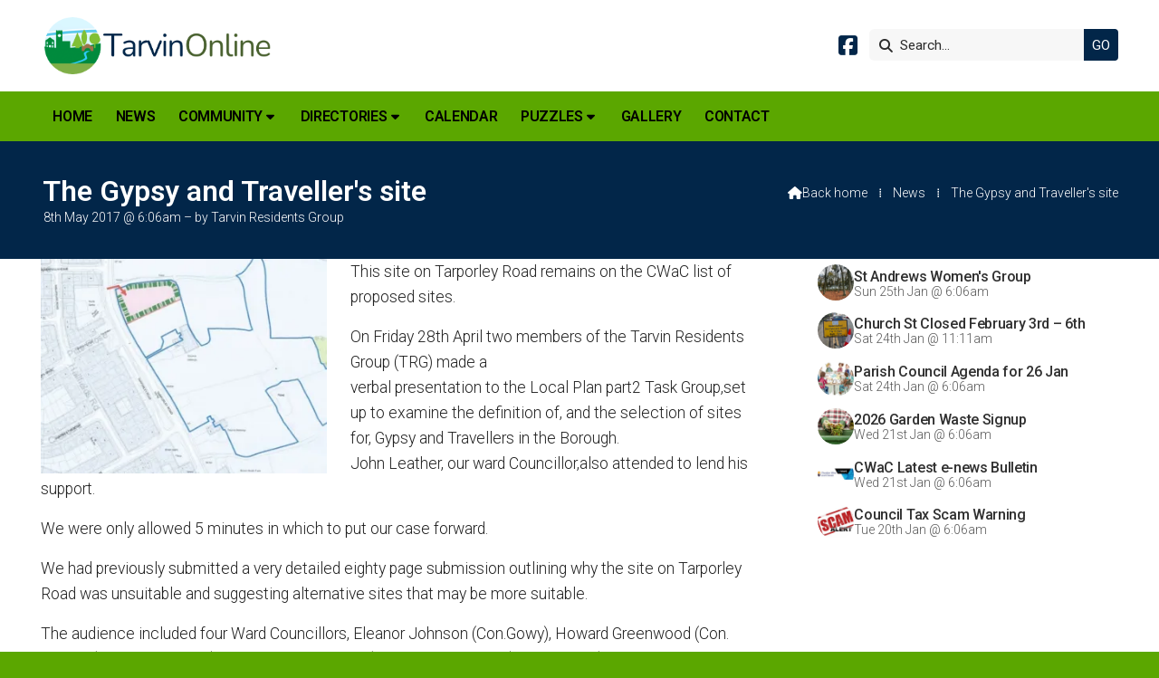

--- FILE ---
content_type: text/html; charset=UTF-8
request_url: https://www.tarvinonline.org/newsroom/gypsy-and-travellers-site.html
body_size: 4149
content:
<!DOCTYPE html>
<html lang="en">
<head>
<meta charset="utf-8">
<title>Tarvin Online - The Gypsy and Traveller&#39;s site</title>
<meta name="description" content="This site on Tarporley Road remains on the CWaC list of proposed sites.">
<meta name="viewport" content="width=device-width, initial-scale=1, maximum-scale=5">
<meta name="format-detection" content="telephone=no">
<link rel="canonical" href="https://www.tarvinonline.org/newsroom/gypsy-and-travellers-site.html">

<!-- TARVINONLINE RESOURCES -->
<link rel="preconnect" href="https://l1.tm-web-02.co.uk" crossorigin>
<link rel="preconnect" href="https://l2.tm-web-02.co.uk" crossorigin>
<link rel="preconnect" href="https://l3.tm-web-02.co.uk" crossorigin>
<link rel="preconnect" href="https://l4.tm-web-02.co.uk" crossorigin>
<link rel="preconnect" href="https://fonts.googleapis.com">
<link rel="preconnect" href="https://fonts.gstatic.com" crossorigin>
<link href="https://fonts.googleapis.com/css2?family=Poppins:ital,wght@0,300;0,500&family=Roboto:ital,wght@0,300;0,400;0,500;0,600;0,700;1,300;1,400&display=swap" rel="stylesheet">
<link rel="stylesheet" href="/styles-110-11-0-1-687.css" type="text/css" defer>
<script rel="preconnect" type="text/javascript" src="/javascript.js"></script>
<script rel="preconnect" type="text/javascript" src="/javascript-swp.js"></script>

<!-- SOCIAL PROPERTIES -->
<meta property="og:title" content="Tarvin Online - The Gypsy and Traveller's site">
<meta property="og:type" content="article">
<meta property="og:image" content="https://l1.tm-web-02.co.uk/lib/image-dynamic-jpg-189290.webp">
<meta property="og:description" content="This site on Tarporley Road remains on the CWaC list of proposed sites.">
<meta property="og:url" content="https://www.tarvinonline.org/newsroom/gypsy-and-travellers-site.html">
<meta property="fb:app_id" content="337514312984569">
<meta name="twitter:card" content="summary">
<meta name="twitter:title" content="Tarvin Online - The Gypsy and Traveller's site">
<meta name="twitter:image" content="https://l3.tm-web-02.co.uk/lib/image-square-jpg-189290.webp">
<meta name="twitter:description" content="This site on Tarporley Road remains on the CWaC list of proposed sites.">

<!-- GOOGLE ANALYTICS -->
<script async src="https://www.googletagmanager.com/gtag/js?id=G-3CZH91KV4Q"></script><script> window.dataLayer = window.dataLayer || []; function gtag(){dataLayer.push(arguments);} gtag('js',new Date()); gtag('config','G-3CZH91KV4Q');</script>
</head>

<!-- PR0110 PA61287 CA0 -->
<body>
<div id="wrp" class="dsk f22 p61287 pp15193"><div id="hed"><header class="hda"><div id="sew" class="rgt"><div id="sei"><i class="ico stn">&#xF002;</i><input id="sef" aria-label="Search" onfocus="this.value=''" onkeypress="return JAV_COR_SER('/search.html','U2VhcmNoLi4u',event)" value="Search..."/><input id="seb" type="button" onclick="JAV_COR_SER('/search.html','U2VhcmNoLi4u',event)" value="GO" /><div class="clr"></div></div></div><div class="sb1 rgt"><div class="soc"><a href="http://www.facebook.com/TarvinOnline" title="Visit our Facebook Page" aria-label="Tarvin Online Facebook Page" target="_blank" rel="noopener me"><i class="ico bra">&#xF082;</i></a></div></div><a id="log" href="https://www.tarvinonline.org/" title="Tarvin Online Home"><img itemprop="logo" src="https://l1.tm-web-02.co.uk/lib/image-original-549600.webp" alt="Tarvin Online Logo"/></a><div class="clr"></div></header><div class="nwr bar"><div class="ham rgt" data-menu="nv1" role="button" tabindex="0" aria-controls="main" aria-expanded="false" style="display:none;"><div class="hic"><span></span><span></span><span></span></div></div><nav id="nv1" class="xnv bar lft" data-position="header" data-style="bar" data-align-bar="lft" data-align-twr="rgt" data-toggle="rgt" aria-label="Main menu"><ul role="menubar"><li class="st1"><a href="/" role="menuitem">Home</a></li><li class="st1"><a href="/newsroom.html" role="menuitem">News</a></li><li class="st1 hch"><a href="/community.html" role="menuitem">Community</a><span class="tog"></span><ul role="menubar"><li class="st1 hch"><a href="/community/tarvin-churches.html" role="menuitem">Churches</a><span class="tog"></span><ul role="menubar"><li class="st1"><a href="/community/tarvin-churches/tarvin-methodist-church.html" role="menuitem">Tarvin Methodist Church</a></li><li class="st1"><a href="/community/tarvin-churches/st-andrews.html" role="menuitem">St. Andrew&#39;s</a></li></ul></li><li class="st1"><a href="/community/tarvin-parish-council.html" role="menuitem">Tarvin Parish Council</a></li><li class="st1"><a href="/community/tarvin-community-centre.html" role="menuitem">Tarvin Community Centre</a></li><li class="st1"><a href="/community/tarvin-community-woodland-trust.html" role="menuitem">Tarvin Community Woodland Trust</a></li><li class="st1 hch"><a href="/community/schools.html" role="menuitem">Schools</a><span class="tog"></span><ul role="menubar"><li class="st1"><a href="/community/schools/tarvin-pre-school-nursery.html" role="menuitem">Tarvin Pre-School Nursery</a></li><li class="st1"><a href="/community/schools/tarvin-primary-school.html" role="menuitem">Tarvin Primary School</a></li><li class="st1"><a href="/community/schools/tarporley-high-school.html" role="menuitem">Tarporley High School</a></li></ul></li><li class="st1"><a href="/community/tarvin-heritage.html" role="menuitem">Tarvin Heritage</a></li><li class="st1"><a href="/community/christmas-market.html" role="menuitem">Tarvin Christmas Market</a></li><li class="st1"><a href="/community/job-vacancies-on-tarvin-online.html" role="menuitem">Job Vacancies</a></li><li class="st1 hch"><a href="/community/family-notices.html" role="menuitem">Family Notices</a><span class="tog"></span><ul role="menubar"><li class="st1"><a href="/community/family-notices/births.html" role="menuitem">Births</a></li><li class="st1"><a href="/community/family-notices/marriages.html" role="menuitem">Marriages</a></li><li class="st1"><a href="/community/family-notices/bereavement.html" role="menuitem">Bereavement</a></li></ul></li></ul></li><li class="st1 hch"><span class="pla" role="menuitem">Directories</span><span class="tog"></span><ul role="menubar"><li class="st1"><a href="/directories/businesses.html" role="menuitem">Businesses</a></li><li class="st1"><a href="/directories/clubs-activities.html" role="menuitem">Clubs & Activities</a></li><li class="st1"><a href="/directories/local-services.html" role="menuitem">Local Services</a></li></ul></li><li class="st1"><a href="/calendar.html" role="menuitem">Calendar</a></li><li class="st1 hch"><span class="pla" role="menuitem">Puzzles</span><span class="tog"></span><ul role="menubar"><li class="st1"><a href="/puzzles/tarvin-imp-brainteasers.html" role="menuitem">Tarvin Imp Brainteasers</a></li><li class="st1"><a href="https://www.audlem.org/lib/file-551116.htm" role="menuitem" target="_blank" rel="external">Standard Soduku</a></li><li class="st1"><a href="https://www.audlem.org/lib/file-551458.htm" role="menuitem" target="_blank" rel="external">Colour Soduku</a></li><li class="st1"><a href="https://www.audlem.org/lib/file-551459.htm" role="menuitem" target="_blank" rel="external">Snake Soduku</a></li></ul></li><li class="st1"><a href="/gallery.html" role="menuitem">Gallery</a></li><li class="st1"><a href="/contact.html" role="menuitem">Contact</a></li></ul></nav></div></div><div id="phw"><div id="pho" class="sel"><div id="phi"><h1 class="ins">The Gypsy and Traveller&#39;s site</h1><div class="sub">8th May 2017 @ 6:06am &ndash; by Tarvin Residents Group</div><div id="brd"><a href="/"><i class="ico stn"></i><span>Back home</span></a><span class="br2">&#8286;</span><a href="/newsroom.html">News</a><span class="br2">&#8286;</span>The Gypsy and Traveller&#39;s site</div></div></div></div><?xml encoding="utf-8"?><div class="txw rgt"><div class="tci"><!-- BL4 --><div id="bl4"><div class="bw4"><a href="/newsroom/untitled-article-13.html" id="bn27842-1" class="bn8 w100 nm1 ful" data-numani="0"><div class="bon"><div class="bin eil"><div class="bim iml mbs"><img style="object-position:center ;" src="https://l4.tm-web-02.co.uk/lib/image-square-wp2-1000745.webp" alt="1"></div><div class="bcw"><div class="hed">St Andrews Women's Group</div><div class="ext">Sun 25th Jan @ 6:06am</div></div></div></div></a><a href="/newsroom/closure-of-church-street-tarvin.html" id="bn27842-2" class="bn8 w100 nm2 ful" data-numani="0"><div class="bon"><div class="bin eil"><div class="bim iml mbs"><img style="object-position:center ;" src="https://l2.tm-web-02.co.uk/lib/image-square-wp2-1000762.webp" alt="20260124_105307"></div><div class="bcw"><div class="hed">Church St Closed February 3rd &ndash; 6th</div><div class="ext">Sat 24th Jan @ 11:11am</div></div></div></div></a><a href="/newsroom/agenda-for-parish-council-meeting-1.html" id="bn27842-3" class="bn8 w100 nm3 ful" data-numani="0"><div class="bon"><div class="bin eil"><div class="bim iml mbs"><img style="object-position:center ;" src="https://l3.tm-web-02.co.uk/lib/image-square-wp2-913117.webp" alt="Tarvin Parish Council Meeting"></div><div class="bcw"><div class="hed">Parish Council Agenda for 26 Jan</div><div class="ext">Sat 24th Jan @ 6:06am</div></div></div></div></a><a href="/newsroom/residents-can-now-subscribe-for-2026-garden-waste-collections.html" id="bn27842-4" class="bn8 w100 nm4 ful" data-numani="0"><div class="bon"><div class="bin eil"><div class="bim iml mbs"><img style="object-position:center ;" src="https://l5.tm-web-02.co.uk/lib/image-square-wp2-999800.webp" alt="Garden-Waste-Bin1"></div><div class="bcw"><div class="hed">2026 Garden Waste Signup</div><div class="ext">Wed 21st Jan @ 6:06am</div></div></div></div></a><a href="/newsroom/cheshire-west-and-chester-january-2026-e-news.html" id="bn27842-5" class="bn8 w100 nm5 ful" data-numani="0"><div class="bon"><div class="bin eil"><div class="bim iml mbs"><img style="object-position:center ;" src="https://l2.tm-web-02.co.uk/lib/image-square-wp2-995606.webp" alt="Cwac E_news 2"></div><div class="bcw"><div class="hed">CWaC Latest e-news Bulletin</div><div class="ext">Wed 21st Jan @ 6:06am</div></div></div></div></a><a href="/newsroom/council-tax-scam-warning.html" id="bn27842-6" class="bn8 w100 nm6 ful" data-numani="0"><div class="bon"><div class="bin eil"><div class="bim iml mbs"><img style="object-position:center ;" src="https://l4.tm-web-02.co.uk/lib/image-square-wp2-542717.webp" alt="Scam Alert"></div><div class="bcw"><div class="hed">Council Tax Scam Warning</div><div class="ext">Tue 20th Jan @ 6:06am</div></div></div></div></a></div></div><!-- BL4 --></div><div class="tw1"><div class="txi"><div class="txt sel tx1"><a href="javascript:void(0)" data-pui="189290" class="eiw eil evm"><img src="https://l1.tm-web-02.co.uk/lib/image-dynamic-wp1-189290.webp" alt="Gypsy Site"></a><p>This site on Tarporley Road remains on the CWaC list of proposed sites.</p><p>On Friday 28th April two members of the Tarvin Residents Group (TRG) made a<br>verbal presentation to the Local Plan part2 Task Group,set up to examine the definition of, and the selection of sites for, Gypsy and Travellers in the Borough.<br>John Leather, our ward Councillor,also attended to lend his support.</p><p>We were only allowed 5 minutes in which to put our case forward.</p><p>We had previously submitted a very detailed eighty page submission outlining why the site on Tarporley Road was unsuitable and suggesting alternative sites that may be more suitable.</p><p>The audience included four Ward Councillors, Eleanor Johnson (Con.Gowy), Howard Greenwood (Con. Farndon), Val Armstrong (Lab. Witton &amp; Rudheath) and Robert Bisset (Lab. St.Pauls) Chair, plus numerous Council Officers.<br>No members of the public were allowed to attend.</p><p>At the end of our presentation we were advised that recommendations on the selected sites would be made to the Local Plan Part 2 Working Group <b>at the end of June or early July</b>.</p><p>If Tarvin remains on the list of possible sites at that time, it will be vitally important that we make our feelings known by means of a strong attendance at this meeting- so please look out for further details of the date, timing &amp; location etc.</p><p>Should you wish to attend please contact TRG on<br><a href="mailto:tarvinresidentsgroup@gmail.com">tarvinresidentsgroup@gmail.com</a><br>and give us your email address and we will contact you with the details.</p><p>Our on-line petition has closed, but please bear in mind that we are also running a written petition which we intend to submit to the CWaC Cabinet. If you haven't signed up yet, please do so as soon as possible. Forms are available at OKell's Nurseries and Greenacre Garage or from TRG direct.</p><p>We need a minimum of 1700 signatures on this petition- we currently have circa 1400.</p></div></div></div></div>
<div id="foi" class="pc3 w3"><div id="fin"><div class="pan pn1"><div class="pni"><h3>Quick Links</h3><div class="men"><a href="/" class="ver" title="Home" aria-label="Home">Home</a><a href="/newsroom.html" class="ver">News</a><a href="/calendar.html" class="ver">Calendar</a><h4>Policies</h4><a href="/privacy-policy.html" class="ver">Privacy</a><a href="/terms-of-use.html" class="ver">Terms of Use</a></div></div></div><div class="pan pn2"><div class="pni"><h3>Get In Touch</h3><div class="txu"><p>TarvinOnline is powered by our active community.</p><p>Please send us your news and views.</p></div><div class="btw"><a href="/contact.html" class="btt cen">Get In Touch</a><div class="clr"></div></div><div class="txl"><p><i class="ico stn">&#xF674;</i> <a href="mailto:editor@tarvinonline.org">editor@tarvinonline.org</a></p></div></div></div><div class="pan pn3"><div class="pni"><h3>Village Map</h3><div class="img"><a href="/map.html"><div class="map">View Map</div><img class="cen" src="https://l3.tm-web-02.co.uk/lib/image-standard-wp2-549677.webp" alt="Map showing the location of Tarvin Online"></a><div class="clr"></div></div></div></div><div class="clr"></div></div></div><div id="fot"><footer class="fta"><div class="ttl"><div class="inr">&copy; 2026 TarvinOnline</div></div><div class="clr"></div></footer><div class="nwr bar"><nav id="nv3" class="xnv bar rgt" data-position="footer" data-style="bar" data-align-bar="rgt" data-align-twr="rgt" data-toggle="" aria-label="Footer menu"><ul role="menubar"><li class="st1"><a href="https://www.thenmedia.co.uk" role="menuitem" target="_blank" rel="external">Web Design</a></li></ul></nav></div></div></div>

</body>
</html>